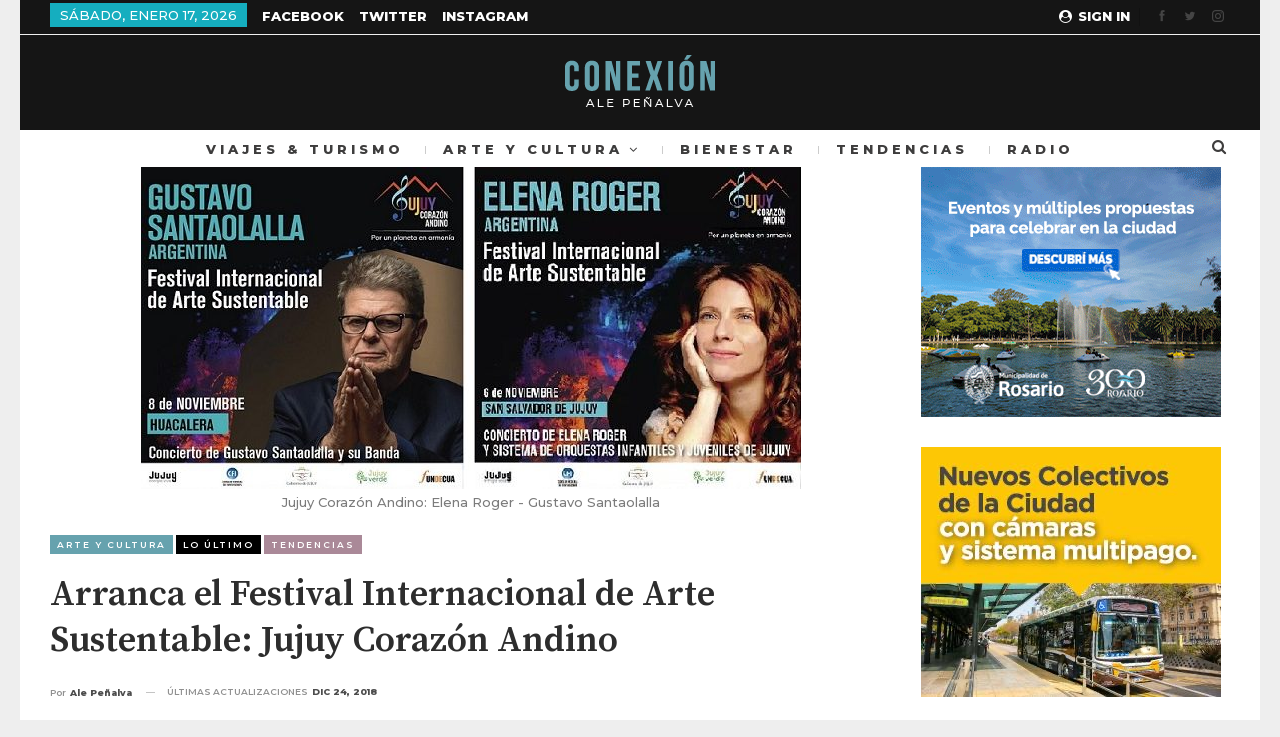

--- FILE ---
content_type: text/html; charset=UTF-8
request_url: https://conexionshow.com.ar/arranca-el-festival-internacional-de-arte-sustentable-jujuy-corazon-andino/
body_size: 18520
content:
	<!DOCTYPE html>
		<!--[if IE 8]>
	<html class="ie ie8" lang="es-AR" prefix="og: https://ogp.me/ns#"> <![endif]-->
	<!--[if IE 9]>
	<html class="ie ie9" lang="es-AR" prefix="og: https://ogp.me/ns#"> <![endif]-->
	<!--[if gt IE 9]><!-->
<html lang="es-AR" prefix="og: https://ogp.me/ns#"> <!--<![endif]-->
	<head>
				<meta charset="UTF-8">
		<meta http-equiv="X-UA-Compatible" content="IE=edge">
		<meta name="viewport" content="width=device-width, initial-scale=1.0">
		<link rel="pingback" href="https://conexionshow.com.ar/xmlrpc.php"/>

		
<!-- Search Engine Optimization by Rank Math - https://rankmath.com/ -->
<title>Arranca el Festival Internacional de Arte Sustentable: Jujuy Corazón Andino</title>
<meta name="description" content="Figuras internacionales consagradas se presentarán en un evento imperdible que se realizará por primera vez en nuestro país, del 3 al 10 de noviembre. Un encuentro entre el arte, la música y la educación."/>
<meta name="robots" content="follow, index, max-snippet:-1, max-video-preview:-1, max-image-preview:large"/>
<link rel="canonical" href="https://conexionshow.com.ar/arranca-el-festival-internacional-de-arte-sustentable-jujuy-corazon-andino/" />
<meta property="og:locale" content="es_ES" />
<meta property="og:type" content="article" />
<meta property="og:title" content="Arranca el Festival Internacional de Arte Sustentable: Jujuy Corazón Andino" />
<meta property="og:description" content="Figuras internacionales consagradas se presentarán en un evento imperdible que se realizará por primera vez en nuestro país, del 3 al 10 de noviembre. Un encuentro entre el arte, la música y la educación." />
<meta property="og:url" content="https://conexionshow.com.ar/arranca-el-festival-internacional-de-arte-sustentable-jujuy-corazon-andino/" />
<meta property="og:site_name" content="Conexión Show" />
<meta property="article:publisher" content="https://www.facebook.com/alepenialvaperiodista" />
<meta property="article:author" content="https://www.facebook.com/AlejandraPenialva/" />
<meta property="article:tag" content="Arte Sustentable" />
<meta property="article:tag" content="Elena Roger" />
<meta property="article:tag" content="Festival" />
<meta property="article:tag" content="gustavo santaolalla" />
<meta property="article:tag" content="Jujuy Corazón Andino" />
<meta property="article:section" content="Arte y Cultura" />
<meta property="og:updated_time" content="2018-12-24T08:22:01-03:00" />
<meta property="og:image" content="https://conexionshow.com.ar/wp-content/uploads/2018/11/portada-660x322.jpg" />
<meta property="og:image:secure_url" content="https://conexionshow.com.ar/wp-content/uploads/2018/11/portada-660x322.jpg" />
<meta property="og:image:width" content="660" />
<meta property="og:image:height" content="322" />
<meta property="og:image:alt" content="Jujuy Corazón Andino: Elena Roger - Gustavo Santaolalla" />
<meta property="og:image:type" content="image/jpeg" />
<meta property="article:published_time" content="2018-11-03T16:13:47-03:00" />
<meta property="article:modified_time" content="2018-12-24T08:22:01-03:00" />
<meta name="twitter:card" content="summary_large_image" />
<meta name="twitter:title" content="Arranca el Festival Internacional de Arte Sustentable: Jujuy Corazón Andino" />
<meta name="twitter:description" content="Figuras internacionales consagradas se presentarán en un evento imperdible que se realizará por primera vez en nuestro país, del 3 al 10 de noviembre. Un encuentro entre el arte, la música y la educación." />
<meta name="twitter:site" content="@@AlePenialva" />
<meta name="twitter:creator" content="@AlePenialva" />
<meta name="twitter:image" content="https://conexionshow.com.ar/wp-content/uploads/2018/11/portada-660x322.jpg" />
<meta name="twitter:label1" content="Written by" />
<meta name="twitter:data1" content="Ale Peñalva" />
<meta name="twitter:label2" content="Time to read" />
<meta name="twitter:data2" content="1 minuto" />
<script type="application/ld+json" class="rank-math-schema">{"@context":"https://schema.org","@graph":[{"@type":["EntertainmentBusiness","Organization"],"@id":"https://conexionshow.com.ar/#organization","name":"Conexi\u00f3n Show","url":"https://conexionshow.com.ar","sameAs":["https://www.facebook.com/alepenialvaperiodista","https://twitter.com/@AlePenialva"],"priceRange":"pablodelossantos","openingHours":["Monday,Tuesday,Wednesday,Thursday,Friday,Saturday,Sunday 09:00-17:00"]},{"@type":"WebSite","@id":"https://conexionshow.com.ar/#website","url":"https://conexionshow.com.ar","name":"Conexi\u00f3n Show","publisher":{"@id":"https://conexionshow.com.ar/#organization"},"inLanguage":"es-AR"},{"@type":"ImageObject","@id":"https://conexionshow.com.ar/wp-content/uploads/2018/11/portada-660x322.jpg","url":"https://conexionshow.com.ar/wp-content/uploads/2018/11/portada-660x322.jpg","width":"660","height":"322","caption":"Jujuy Coraz\u00f3n Andino: Elena Roger - Gustavo Santaolalla","inLanguage":"es-AR"},{"@type":"BreadcrumbList","@id":"https://conexionshow.com.ar/arranca-el-festival-internacional-de-arte-sustentable-jujuy-corazon-andino/#breadcrumb","itemListElement":[{"@type":"ListItem","position":"1","item":{"@id":"https://conexionshow.com.ar","name":"Inicio"}},{"@type":"ListItem","position":"2","item":{"@id":"https://conexionshow.com.ar/arranca-el-festival-internacional-de-arte-sustentable-jujuy-corazon-andino/","name":"Arranca el Festival Internacional de Arte Sustentable: Jujuy Coraz\u00f3n Andino"}}]},{"@type":"WebPage","@id":"https://conexionshow.com.ar/arranca-el-festival-internacional-de-arte-sustentable-jujuy-corazon-andino/#webpage","url":"https://conexionshow.com.ar/arranca-el-festival-internacional-de-arte-sustentable-jujuy-corazon-andino/","name":"Arranca el Festival Internacional de Arte Sustentable: Jujuy Coraz\u00f3n Andino","datePublished":"2018-11-03T16:13:47-03:00","dateModified":"2018-12-24T08:22:01-03:00","isPartOf":{"@id":"https://conexionshow.com.ar/#website"},"primaryImageOfPage":{"@id":"https://conexionshow.com.ar/wp-content/uploads/2018/11/portada-660x322.jpg"},"inLanguage":"es-AR","breadcrumb":{"@id":"https://conexionshow.com.ar/arranca-el-festival-internacional-de-arte-sustentable-jujuy-corazon-andino/#breadcrumb"}},{"@type":"Person","@id":"https://conexionshow.com.ar/author/alepenalva/","name":"Ale Pe\u00f1alva","url":"https://conexionshow.com.ar/author/alepenalva/","image":{"@type":"ImageObject","@id":"https://secure.gravatar.com/avatar/859c339d15c45175ff700e53f5b9b711?s=96&amp;d=mm&amp;r=g","url":"https://secure.gravatar.com/avatar/859c339d15c45175ff700e53f5b9b711?s=96&amp;d=mm&amp;r=g","caption":"Ale Pe\u00f1alva","inLanguage":"es-AR"},"sameAs":["https://conexionshow.com.ar","https://www.facebook.com/AlejandraPenialva/","https://twitter.com/AlePenialva"],"worksFor":{"@id":"https://conexionshow.com.ar/#organization"}},{"@type":"NewsArticle","headline":"Arranca el Festival Internacional de Arte Sustentable: Jujuy Coraz\u00f3n Andino","datePublished":"2018-11-03T16:13:47-03:00","dateModified":"2018-12-24T08:22:01-03:00","author":{"@id":"https://conexionshow.com.ar/author/alepenalva/","name":"Ale Pe\u00f1alva"},"publisher":{"@id":"https://conexionshow.com.ar/#organization"},"description":"Figuras internacionales consagradas se presentar\u00e1n en un evento imperdible que se realizar\u00e1 por primera vez en nuestro pa\u00eds, del 3 al 10 de noviembre. Un encuentro entre el arte, la m\u00fasica y la educaci\u00f3n.","name":"Arranca el Festival Internacional de Arte Sustentable: Jujuy Coraz\u00f3n Andino","@id":"https://conexionshow.com.ar/arranca-el-festival-internacional-de-arte-sustentable-jujuy-corazon-andino/#richSnippet","isPartOf":{"@id":"https://conexionshow.com.ar/arranca-el-festival-internacional-de-arte-sustentable-jujuy-corazon-andino/#webpage"},"image":{"@id":"https://conexionshow.com.ar/wp-content/uploads/2018/11/portada-660x322.jpg"},"inLanguage":"es-AR","mainEntityOfPage":{"@id":"https://conexionshow.com.ar/arranca-el-festival-internacional-de-arte-sustentable-jujuy-corazon-andino/#webpage"}}]}</script>
<!-- /Plugin Rank Math WordPress SEO -->


<!-- Better Open Graph, Schema.org & Twitter Integration -->
<meta property="og:locale" content="es_ar"/>
<meta property="og:site_name" content="Conexión Show"/>
<meta property="og:url" content="https://conexionshow.com.ar/arranca-el-festival-internacional-de-arte-sustentable-jujuy-corazon-andino/"/>
<meta property="og:title" content="Arranca el Festival Internacional de Arte Sustentable: Jujuy Corazón Andino"/>
<meta property="og:image" content="https://conexionshow.com.ar/wp-content/uploads/2018/11/portada-660x322.jpg"/>
<meta property="og:image:alt" content="Jujuy Corazón Andino: Elena Roger - Gustavo Santaolalla"/>
<meta property="article:section" content="Tendencias"/>
<meta property="article:tag" content="Jujuy Corazón Andino"/>
<meta property="og:description" content="Figuras internacionales consagradas se presentarán en un evento imperdible que se realizará por primera vez en nuestro país, del 3 al 10 de noviembre. Un encuentro entre el arte, la música y la educación."/>
<meta property="og:type" content="article"/>
<meta name="twitter:card" content="summary"/>
<meta name="twitter:url" content="https://conexionshow.com.ar/arranca-el-festival-internacional-de-arte-sustentable-jujuy-corazon-andino/"/>
<meta name="twitter:title" content="Arranca el Festival Internacional de Arte Sustentable: Jujuy Corazón Andino"/>
<meta name="twitter:description" content="Figuras internacionales consagradas se presentarán en un evento imperdible que se realizará por primera vez en nuestro país, del 3 al 10 de noviembre. Un encuentro entre el arte, la música y la educación."/>
<meta name="twitter:image" content="https://conexionshow.com.ar/wp-content/uploads/2018/11/portada-660x322.jpg"/>
<meta name="twitter:image:alt" content="Jujuy Corazón Andino: Elena Roger - Gustavo Santaolalla"/>
<!-- / Better Open Graph, Schema.org & Twitter Integration. -->
<link rel='dns-prefetch' href='//fonts.googleapis.com' />
<link rel="alternate" type="application/rss+xml" title="Conexión Show &raquo; Feed" href="https://conexionshow.com.ar/feed/" />
<link rel="alternate" type="application/rss+xml" title="Conexión Show &raquo; RSS de los comentarios" href="https://conexionshow.com.ar/comments/feed/" />
<link rel="alternate" type="application/rss+xml" title="Conexión Show &raquo; Arranca el Festival Internacional de Arte Sustentable: Jujuy Corazón Andino RSS de los comentarios" href="https://conexionshow.com.ar/arranca-el-festival-internacional-de-arte-sustentable-jujuy-corazon-andino/feed/" />
<script type="text/javascript">
/* <![CDATA[ */
window._wpemojiSettings = {"baseUrl":"https:\/\/s.w.org\/images\/core\/emoji\/14.0.0\/72x72\/","ext":".png","svgUrl":"https:\/\/s.w.org\/images\/core\/emoji\/14.0.0\/svg\/","svgExt":".svg","source":{"concatemoji":"https:\/\/conexionshow.com.ar\/wp-includes\/js\/wp-emoji-release.min.js?ver=f4963867462184536c5d1663bfb22590"}};
/*! This file is auto-generated */
!function(i,n){var o,s,e;function c(e){try{var t={supportTests:e,timestamp:(new Date).valueOf()};sessionStorage.setItem(o,JSON.stringify(t))}catch(e){}}function p(e,t,n){e.clearRect(0,0,e.canvas.width,e.canvas.height),e.fillText(t,0,0);var t=new Uint32Array(e.getImageData(0,0,e.canvas.width,e.canvas.height).data),r=(e.clearRect(0,0,e.canvas.width,e.canvas.height),e.fillText(n,0,0),new Uint32Array(e.getImageData(0,0,e.canvas.width,e.canvas.height).data));return t.every(function(e,t){return e===r[t]})}function u(e,t,n){switch(t){case"flag":return n(e,"\ud83c\udff3\ufe0f\u200d\u26a7\ufe0f","\ud83c\udff3\ufe0f\u200b\u26a7\ufe0f")?!1:!n(e,"\ud83c\uddfa\ud83c\uddf3","\ud83c\uddfa\u200b\ud83c\uddf3")&&!n(e,"\ud83c\udff4\udb40\udc67\udb40\udc62\udb40\udc65\udb40\udc6e\udb40\udc67\udb40\udc7f","\ud83c\udff4\u200b\udb40\udc67\u200b\udb40\udc62\u200b\udb40\udc65\u200b\udb40\udc6e\u200b\udb40\udc67\u200b\udb40\udc7f");case"emoji":return!n(e,"\ud83e\udef1\ud83c\udffb\u200d\ud83e\udef2\ud83c\udfff","\ud83e\udef1\ud83c\udffb\u200b\ud83e\udef2\ud83c\udfff")}return!1}function f(e,t,n){var r="undefined"!=typeof WorkerGlobalScope&&self instanceof WorkerGlobalScope?new OffscreenCanvas(300,150):i.createElement("canvas"),a=r.getContext("2d",{willReadFrequently:!0}),o=(a.textBaseline="top",a.font="600 32px Arial",{});return e.forEach(function(e){o[e]=t(a,e,n)}),o}function t(e){var t=i.createElement("script");t.src=e,t.defer=!0,i.head.appendChild(t)}"undefined"!=typeof Promise&&(o="wpEmojiSettingsSupports",s=["flag","emoji"],n.supports={everything:!0,everythingExceptFlag:!0},e=new Promise(function(e){i.addEventListener("DOMContentLoaded",e,{once:!0})}),new Promise(function(t){var n=function(){try{var e=JSON.parse(sessionStorage.getItem(o));if("object"==typeof e&&"number"==typeof e.timestamp&&(new Date).valueOf()<e.timestamp+604800&&"object"==typeof e.supportTests)return e.supportTests}catch(e){}return null}();if(!n){if("undefined"!=typeof Worker&&"undefined"!=typeof OffscreenCanvas&&"undefined"!=typeof URL&&URL.createObjectURL&&"undefined"!=typeof Blob)try{var e="postMessage("+f.toString()+"("+[JSON.stringify(s),u.toString(),p.toString()].join(",")+"));",r=new Blob([e],{type:"text/javascript"}),a=new Worker(URL.createObjectURL(r),{name:"wpTestEmojiSupports"});return void(a.onmessage=function(e){c(n=e.data),a.terminate(),t(n)})}catch(e){}c(n=f(s,u,p))}t(n)}).then(function(e){for(var t in e)n.supports[t]=e[t],n.supports.everything=n.supports.everything&&n.supports[t],"flag"!==t&&(n.supports.everythingExceptFlag=n.supports.everythingExceptFlag&&n.supports[t]);n.supports.everythingExceptFlag=n.supports.everythingExceptFlag&&!n.supports.flag,n.DOMReady=!1,n.readyCallback=function(){n.DOMReady=!0}}).then(function(){return e}).then(function(){var e;n.supports.everything||(n.readyCallback(),(e=n.source||{}).concatemoji?t(e.concatemoji):e.wpemoji&&e.twemoji&&(t(e.twemoji),t(e.wpemoji)))}))}((window,document),window._wpemojiSettings);
/* ]]> */
</script>
<style id='wp-emoji-styles-inline-css' type='text/css'>

	img.wp-smiley, img.emoji {
		display: inline !important;
		border: none !important;
		box-shadow: none !important;
		height: 1em !important;
		width: 1em !important;
		margin: 0 0.07em !important;
		vertical-align: -0.1em !important;
		background: none !important;
		padding: 0 !important;
	}
</style>
<link rel='stylesheet' id='wp-block-library-css' href='https://conexionshow.com.ar/wp-includes/css/dist/block-library/style.min.css?ver=f4963867462184536c5d1663bfb22590' type='text/css' media='all' />
<style id='classic-theme-styles-inline-css' type='text/css'>
/*! This file is auto-generated */
.wp-block-button__link{color:#fff;background-color:#32373c;border-radius:9999px;box-shadow:none;text-decoration:none;padding:calc(.667em + 2px) calc(1.333em + 2px);font-size:1.125em}.wp-block-file__button{background:#32373c;color:#fff;text-decoration:none}
</style>
<style id='global-styles-inline-css' type='text/css'>
body{--wp--preset--color--black: #000000;--wp--preset--color--cyan-bluish-gray: #abb8c3;--wp--preset--color--white: #ffffff;--wp--preset--color--pale-pink: #f78da7;--wp--preset--color--vivid-red: #cf2e2e;--wp--preset--color--luminous-vivid-orange: #ff6900;--wp--preset--color--luminous-vivid-amber: #fcb900;--wp--preset--color--light-green-cyan: #7bdcb5;--wp--preset--color--vivid-green-cyan: #00d084;--wp--preset--color--pale-cyan-blue: #8ed1fc;--wp--preset--color--vivid-cyan-blue: #0693e3;--wp--preset--color--vivid-purple: #9b51e0;--wp--preset--gradient--vivid-cyan-blue-to-vivid-purple: linear-gradient(135deg,rgba(6,147,227,1) 0%,rgb(155,81,224) 100%);--wp--preset--gradient--light-green-cyan-to-vivid-green-cyan: linear-gradient(135deg,rgb(122,220,180) 0%,rgb(0,208,130) 100%);--wp--preset--gradient--luminous-vivid-amber-to-luminous-vivid-orange: linear-gradient(135deg,rgba(252,185,0,1) 0%,rgba(255,105,0,1) 100%);--wp--preset--gradient--luminous-vivid-orange-to-vivid-red: linear-gradient(135deg,rgba(255,105,0,1) 0%,rgb(207,46,46) 100%);--wp--preset--gradient--very-light-gray-to-cyan-bluish-gray: linear-gradient(135deg,rgb(238,238,238) 0%,rgb(169,184,195) 100%);--wp--preset--gradient--cool-to-warm-spectrum: linear-gradient(135deg,rgb(74,234,220) 0%,rgb(151,120,209) 20%,rgb(207,42,186) 40%,rgb(238,44,130) 60%,rgb(251,105,98) 80%,rgb(254,248,76) 100%);--wp--preset--gradient--blush-light-purple: linear-gradient(135deg,rgb(255,206,236) 0%,rgb(152,150,240) 100%);--wp--preset--gradient--blush-bordeaux: linear-gradient(135deg,rgb(254,205,165) 0%,rgb(254,45,45) 50%,rgb(107,0,62) 100%);--wp--preset--gradient--luminous-dusk: linear-gradient(135deg,rgb(255,203,112) 0%,rgb(199,81,192) 50%,rgb(65,88,208) 100%);--wp--preset--gradient--pale-ocean: linear-gradient(135deg,rgb(255,245,203) 0%,rgb(182,227,212) 50%,rgb(51,167,181) 100%);--wp--preset--gradient--electric-grass: linear-gradient(135deg,rgb(202,248,128) 0%,rgb(113,206,126) 100%);--wp--preset--gradient--midnight: linear-gradient(135deg,rgb(2,3,129) 0%,rgb(40,116,252) 100%);--wp--preset--font-size--small: 13px;--wp--preset--font-size--medium: 20px;--wp--preset--font-size--large: 36px;--wp--preset--font-size--x-large: 42px;--wp--preset--spacing--20: 0.44rem;--wp--preset--spacing--30: 0.67rem;--wp--preset--spacing--40: 1rem;--wp--preset--spacing--50: 1.5rem;--wp--preset--spacing--60: 2.25rem;--wp--preset--spacing--70: 3.38rem;--wp--preset--spacing--80: 5.06rem;--wp--preset--shadow--natural: 6px 6px 9px rgba(0, 0, 0, 0.2);--wp--preset--shadow--deep: 12px 12px 50px rgba(0, 0, 0, 0.4);--wp--preset--shadow--sharp: 6px 6px 0px rgba(0, 0, 0, 0.2);--wp--preset--shadow--outlined: 6px 6px 0px -3px rgba(255, 255, 255, 1), 6px 6px rgba(0, 0, 0, 1);--wp--preset--shadow--crisp: 6px 6px 0px rgba(0, 0, 0, 1);}:where(.is-layout-flex){gap: 0.5em;}:where(.is-layout-grid){gap: 0.5em;}body .is-layout-flow > .alignleft{float: left;margin-inline-start: 0;margin-inline-end: 2em;}body .is-layout-flow > .alignright{float: right;margin-inline-start: 2em;margin-inline-end: 0;}body .is-layout-flow > .aligncenter{margin-left: auto !important;margin-right: auto !important;}body .is-layout-constrained > .alignleft{float: left;margin-inline-start: 0;margin-inline-end: 2em;}body .is-layout-constrained > .alignright{float: right;margin-inline-start: 2em;margin-inline-end: 0;}body .is-layout-constrained > .aligncenter{margin-left: auto !important;margin-right: auto !important;}body .is-layout-constrained > :where(:not(.alignleft):not(.alignright):not(.alignfull)){max-width: var(--wp--style--global--content-size);margin-left: auto !important;margin-right: auto !important;}body .is-layout-constrained > .alignwide{max-width: var(--wp--style--global--wide-size);}body .is-layout-flex{display: flex;}body .is-layout-flex{flex-wrap: wrap;align-items: center;}body .is-layout-flex > *{margin: 0;}body .is-layout-grid{display: grid;}body .is-layout-grid > *{margin: 0;}:where(.wp-block-columns.is-layout-flex){gap: 2em;}:where(.wp-block-columns.is-layout-grid){gap: 2em;}:where(.wp-block-post-template.is-layout-flex){gap: 1.25em;}:where(.wp-block-post-template.is-layout-grid){gap: 1.25em;}.has-black-color{color: var(--wp--preset--color--black) !important;}.has-cyan-bluish-gray-color{color: var(--wp--preset--color--cyan-bluish-gray) !important;}.has-white-color{color: var(--wp--preset--color--white) !important;}.has-pale-pink-color{color: var(--wp--preset--color--pale-pink) !important;}.has-vivid-red-color{color: var(--wp--preset--color--vivid-red) !important;}.has-luminous-vivid-orange-color{color: var(--wp--preset--color--luminous-vivid-orange) !important;}.has-luminous-vivid-amber-color{color: var(--wp--preset--color--luminous-vivid-amber) !important;}.has-light-green-cyan-color{color: var(--wp--preset--color--light-green-cyan) !important;}.has-vivid-green-cyan-color{color: var(--wp--preset--color--vivid-green-cyan) !important;}.has-pale-cyan-blue-color{color: var(--wp--preset--color--pale-cyan-blue) !important;}.has-vivid-cyan-blue-color{color: var(--wp--preset--color--vivid-cyan-blue) !important;}.has-vivid-purple-color{color: var(--wp--preset--color--vivid-purple) !important;}.has-black-background-color{background-color: var(--wp--preset--color--black) !important;}.has-cyan-bluish-gray-background-color{background-color: var(--wp--preset--color--cyan-bluish-gray) !important;}.has-white-background-color{background-color: var(--wp--preset--color--white) !important;}.has-pale-pink-background-color{background-color: var(--wp--preset--color--pale-pink) !important;}.has-vivid-red-background-color{background-color: var(--wp--preset--color--vivid-red) !important;}.has-luminous-vivid-orange-background-color{background-color: var(--wp--preset--color--luminous-vivid-orange) !important;}.has-luminous-vivid-amber-background-color{background-color: var(--wp--preset--color--luminous-vivid-amber) !important;}.has-light-green-cyan-background-color{background-color: var(--wp--preset--color--light-green-cyan) !important;}.has-vivid-green-cyan-background-color{background-color: var(--wp--preset--color--vivid-green-cyan) !important;}.has-pale-cyan-blue-background-color{background-color: var(--wp--preset--color--pale-cyan-blue) !important;}.has-vivid-cyan-blue-background-color{background-color: var(--wp--preset--color--vivid-cyan-blue) !important;}.has-vivid-purple-background-color{background-color: var(--wp--preset--color--vivid-purple) !important;}.has-black-border-color{border-color: var(--wp--preset--color--black) !important;}.has-cyan-bluish-gray-border-color{border-color: var(--wp--preset--color--cyan-bluish-gray) !important;}.has-white-border-color{border-color: var(--wp--preset--color--white) !important;}.has-pale-pink-border-color{border-color: var(--wp--preset--color--pale-pink) !important;}.has-vivid-red-border-color{border-color: var(--wp--preset--color--vivid-red) !important;}.has-luminous-vivid-orange-border-color{border-color: var(--wp--preset--color--luminous-vivid-orange) !important;}.has-luminous-vivid-amber-border-color{border-color: var(--wp--preset--color--luminous-vivid-amber) !important;}.has-light-green-cyan-border-color{border-color: var(--wp--preset--color--light-green-cyan) !important;}.has-vivid-green-cyan-border-color{border-color: var(--wp--preset--color--vivid-green-cyan) !important;}.has-pale-cyan-blue-border-color{border-color: var(--wp--preset--color--pale-cyan-blue) !important;}.has-vivid-cyan-blue-border-color{border-color: var(--wp--preset--color--vivid-cyan-blue) !important;}.has-vivid-purple-border-color{border-color: var(--wp--preset--color--vivid-purple) !important;}.has-vivid-cyan-blue-to-vivid-purple-gradient-background{background: var(--wp--preset--gradient--vivid-cyan-blue-to-vivid-purple) !important;}.has-light-green-cyan-to-vivid-green-cyan-gradient-background{background: var(--wp--preset--gradient--light-green-cyan-to-vivid-green-cyan) !important;}.has-luminous-vivid-amber-to-luminous-vivid-orange-gradient-background{background: var(--wp--preset--gradient--luminous-vivid-amber-to-luminous-vivid-orange) !important;}.has-luminous-vivid-orange-to-vivid-red-gradient-background{background: var(--wp--preset--gradient--luminous-vivid-orange-to-vivid-red) !important;}.has-very-light-gray-to-cyan-bluish-gray-gradient-background{background: var(--wp--preset--gradient--very-light-gray-to-cyan-bluish-gray) !important;}.has-cool-to-warm-spectrum-gradient-background{background: var(--wp--preset--gradient--cool-to-warm-spectrum) !important;}.has-blush-light-purple-gradient-background{background: var(--wp--preset--gradient--blush-light-purple) !important;}.has-blush-bordeaux-gradient-background{background: var(--wp--preset--gradient--blush-bordeaux) !important;}.has-luminous-dusk-gradient-background{background: var(--wp--preset--gradient--luminous-dusk) !important;}.has-pale-ocean-gradient-background{background: var(--wp--preset--gradient--pale-ocean) !important;}.has-electric-grass-gradient-background{background: var(--wp--preset--gradient--electric-grass) !important;}.has-midnight-gradient-background{background: var(--wp--preset--gradient--midnight) !important;}.has-small-font-size{font-size: var(--wp--preset--font-size--small) !important;}.has-medium-font-size{font-size: var(--wp--preset--font-size--medium) !important;}.has-large-font-size{font-size: var(--wp--preset--font-size--large) !important;}.has-x-large-font-size{font-size: var(--wp--preset--font-size--x-large) !important;}
.wp-block-navigation a:where(:not(.wp-element-button)){color: inherit;}
:where(.wp-block-post-template.is-layout-flex){gap: 1.25em;}:where(.wp-block-post-template.is-layout-grid){gap: 1.25em;}
:where(.wp-block-columns.is-layout-flex){gap: 2em;}:where(.wp-block-columns.is-layout-grid){gap: 2em;}
.wp-block-pullquote{font-size: 1.5em;line-height: 1.6;}
</style>
<style id='akismet-widget-style-inline-css' type='text/css'>

			.a-stats {
				--akismet-color-mid-green: #357b49;
				--akismet-color-white: #fff;
				--akismet-color-light-grey: #f6f7f7;

				max-width: 350px;
				width: auto;
			}

			.a-stats * {
				all: unset;
				box-sizing: border-box;
			}

			.a-stats strong {
				font-weight: 600;
			}

			.a-stats a.a-stats__link,
			.a-stats a.a-stats__link:visited,
			.a-stats a.a-stats__link:active {
				background: var(--akismet-color-mid-green);
				border: none;
				box-shadow: none;
				border-radius: 8px;
				color: var(--akismet-color-white);
				cursor: pointer;
				display: block;
				font-family: -apple-system, BlinkMacSystemFont, 'Segoe UI', 'Roboto', 'Oxygen-Sans', 'Ubuntu', 'Cantarell', 'Helvetica Neue', sans-serif;
				font-weight: 500;
				padding: 12px;
				text-align: center;
				text-decoration: none;
				transition: all 0.2s ease;
			}

			/* Extra specificity to deal with TwentyTwentyOne focus style */
			.widget .a-stats a.a-stats__link:focus {
				background: var(--akismet-color-mid-green);
				color: var(--akismet-color-white);
				text-decoration: none;
			}

			.a-stats a.a-stats__link:hover {
				filter: brightness(110%);
				box-shadow: 0 4px 12px rgba(0, 0, 0, 0.06), 0 0 2px rgba(0, 0, 0, 0.16);
			}

			.a-stats .count {
				color: var(--akismet-color-white);
				display: block;
				font-size: 1.5em;
				line-height: 1.4;
				padding: 0 13px;
				white-space: nowrap;
			}
		
</style>
<link rel='stylesheet' id='publisher-child-css' href='https://conexionshow.com.ar/wp-content/themes/publisher-child/style.css?ver=1.0.0' type='text/css' media='all' />
<link rel='stylesheet' id='better-framework-main-fonts-css' href='https://fonts.googleapis.com/css?family=Montserrat:500,600,800%7CSource+Serif+Pro:600,400,700%7CSource+Sans+Pro:400%7CPlayfair+Display:400&#038;display=swap' type='text/css' media='all' />
<script type="text/javascript" src="https://conexionshow.com.ar/wp-includes/js/jquery/jquery.min.js?ver=3.7.1" id="jquery-core-js"></script>
<script type="text/javascript" src="https://conexionshow.com.ar/wp-includes/js/jquery/jquery-migrate.min.js?ver=3.4.1" id="jquery-migrate-js"></script>
<!--[if lt IE 9]>
<script type="text/javascript" src="https://conexionshow.com.ar/wp-content/themes/publisher/includes/libs/better-framework/assets/js/html5shiv.min.js?ver=3.11.2" id="bf-html5shiv-js"></script>
<![endif]-->
<!--[if lt IE 9]>
<script type="text/javascript" src="https://conexionshow.com.ar/wp-content/themes/publisher/includes/libs/better-framework/assets/js/respond.min.js?ver=3.11.2" id="bf-respond-js"></script>
<![endif]-->
<link rel="https://api.w.org/" href="https://conexionshow.com.ar/wp-json/" /><link rel="alternate" type="application/json" href="https://conexionshow.com.ar/wp-json/wp/v2/posts/3451" /><link rel="EditURI" type="application/rsd+xml" title="RSD" href="https://conexionshow.com.ar/xmlrpc.php?rsd" />

<link rel='shortlink' href='https://conexionshow.com.ar/?p=3451' />
<link rel="alternate" type="application/json+oembed" href="https://conexionshow.com.ar/wp-json/oembed/1.0/embed?url=https%3A%2F%2Fconexionshow.com.ar%2Farranca-el-festival-internacional-de-arte-sustentable-jujuy-corazon-andino%2F" />
<link rel="alternate" type="text/xml+oembed" href="https://conexionshow.com.ar/wp-json/oembed/1.0/embed?url=https%3A%2F%2Fconexionshow.com.ar%2Farranca-el-festival-internacional-de-arte-sustentable-jujuy-corazon-andino%2F&#038;format=xml" />
<script async='async' src='https://www.googletagservices.com/tag/js/gpt.js'></script>
<script>
  var googletag = googletag || {};
  googletag.cmd = googletag.cmd || [];
</script>

<script>
  googletag.cmd.push(function() {
    googletag.defineSlot('/21666918840/300x300-home-notas', [300, 300], 'div-gpt-ad-1555178206799-0').addService(googletag.pubads());
    googletag.pubads().enableSingleRequest();
    googletag.enableServices();
  });
</script><meta name="generator" content="Powered by WPBakery Page Builder - drag and drop page builder for WordPress."/>
<script type="application/ld+json">{
    "@context": "http:\/\/schema.org\/",
    "@type": "Organization",
    "@id": "#organization",
    "logo": {
        "@type": "ImageObject",
        "url": "https:\/\/conexionshow.com.ar\/wp-content\/uploads\/2021\/03\/logo-conexion-090321-150px.png"
    },
    "url": "https:\/\/conexionshow.com.ar\/",
    "name": "Conexi\u00f3n Show",
    "description": "Viajes, cultura, bienestar y tendencias por Ale Pe\u00f1alva"
}</script>
<script type="application/ld+json">{
    "@context": "http:\/\/schema.org\/",
    "@type": "WebSite",
    "name": "Conexi\u00f3n Show",
    "alternateName": "Viajes, cultura, bienestar y tendencias por Ale Pe\u00f1alva",
    "url": "https:\/\/conexionshow.com.ar\/"
}</script>
<script type="application/ld+json">{
    "@context": "http:\/\/schema.org\/",
    "@type": "BlogPosting",
    "headline": "Arranca el Festival Internacional de Arte Sustentable: Jujuy Coraz\u00f3n Andino",
    "description": "Figuras internacionales consagradas se presentar\u00e1n en un evento imperdible que se realizar\u00e1 por primera vez en nuestro pa\u00eds, del 3 al 10 de noviembre. Un encuentro entre el arte, la m\u00fasica y la educaci\u00f3n.",
    "datePublished": "2018-11-03",
    "dateModified": "2018-12-24",
    "author": {
        "@type": "Person",
        "@id": "#person-AlePealva",
        "name": "Ale Pe\u00f1alva"
    },
    "image": {
        "@type": "ImageObject",
        "url": "https:\/\/conexionshow.com.ar\/wp-content\/uploads\/2018\/11\/portada-660x322.jpg",
        "width": 660,
        "height": 322
    },
    "interactionStatistic": [
        {
            "@type": "InteractionCounter",
            "interactionType": "http:\/\/schema.org\/CommentAction",
            "userInteractionCount": "0"
        }
    ],
    "publisher": {
        "@id": "#organization"
    },
    "mainEntityOfPage": "https:\/\/conexionshow.com.ar\/arranca-el-festival-internacional-de-arte-sustentable-jujuy-corazon-andino\/"
}</script>
<link rel='stylesheet' id='bf-minifed-css-1' href='https://conexionshow.com.ar/wp-content/bs-booster-cache/9896b6cea83c03aec63fa74c7fca433b.css' type='text/css' media='all' />
<link rel='stylesheet' id='7.9.0-1762168246' href='https://conexionshow.com.ar/wp-content/bs-booster-cache/6c8b13360b4f77423f9d967d808c6bb2.css' type='text/css' media='all' />
<link rel="icon" href="https://conexionshow.com.ar/wp-content/uploads/2019/09/cropped-06-favicon-cs-ago-2019-1-32x32.png" sizes="32x32" />
<link rel="icon" href="https://conexionshow.com.ar/wp-content/uploads/2019/09/cropped-06-favicon-cs-ago-2019-1-192x192.png" sizes="192x192" />
<link rel="apple-touch-icon" href="https://conexionshow.com.ar/wp-content/uploads/2019/09/cropped-06-favicon-cs-ago-2019-1-180x180.png" />
<meta name="msapplication-TileImage" content="https://conexionshow.com.ar/wp-content/uploads/2019/09/cropped-06-favicon-cs-ago-2019-1-270x270.png" />
<noscript><style> .wpb_animate_when_almost_visible { opacity: 1; }</style></noscript>	</head>

<body data-rsssl=1 class="post-template-default single single-post postid-3451 single-format-standard bs-theme bs-publisher bs-publisher-luxury-magazine active-light-box ltr close-rh page-layout-2-col-right boxed active-sticky-sidebar main-menu-sticky-smart active-ajax-search single-prim-cat-5 single-cat-5 single-cat-1039 single-cat-184  wpb-js-composer js-comp-ver-6.2.0 vc_responsive bs-ll-a" dir="ltr">
		<div class="main-wrap content-main-wrap">
			<header id="header" class="site-header header-style-1 full-width" itemscope="itemscope" itemtype="https://schema.org/WPHeader">
		<section class="topbar topbar-style-1 hidden-xs hidden-xs">
	<div class="content-wrap">
		<div class="container">
			<div class="topbar-inner clearfix">

									<div class="section-links">
								<div  class="  better-studio-shortcode bsc-clearfix better-social-counter style-button not-colored in-4-col">
						<ul class="social-list bsc-clearfix"><li class="social-item facebook"><a href = "https://www.facebook.com/alepenialvaperiodista" target = "_blank" > <i class="item-icon bsfi-facebook" ></i><span class="item-title" > Likes </span> </a> </li> <li class="social-item twitter"><a href = "https://twitter.com/AlePenialva" target = "_blank" > <i class="item-icon bsfi-twitter" ></i><span class="item-title" > Seguidores </span> </a> </li> <li class="social-item instagram"><a href = "https://instagram.com/alepenialva" target = "_blank" > <i class="item-icon bsfi-instagram" ></i><span class="item-title" > Seguidores </span> </a> </li> 			</ul>
		</div>
									<a class="topbar-sign-in behind-social"
							   data-toggle="modal" data-target="#bsLoginModal">
								<i class="fa fa-user-circle"></i> Sign in							</a>

							<div class="modal sign-in-modal fade" id="bsLoginModal" tabindex="-1" role="dialog"
							     style="display: none">
								<div class="modal-dialog" role="document">
									<div class="modal-content">
											<span class="close-modal" data-dismiss="modal" aria-label="Close"><i
														class="fa fa-close"></i></span>
										<div class="modal-body">
											<div id="form_41106_" class="bs-shortcode bs-login-shortcode ">
		<div class="bs-login bs-type-login"  style="display:none">

					<div class="bs-login-panel bs-login-sign-panel bs-current-login-panel">
								<form name="loginform"
				      action="https://conexionshow.com.ar/wp-login.php" method="post">

					
					<div class="login-header">
						<span class="login-icon fa fa-user-circle main-color"></span>
						<p>Bienvenido, ingresa a tu cuenta.</p>
					</div>
					
					<div class="login-field login-username">
						<input type="text" name="log" id="form_41106_user_login" class="input"
						       value="" size="20"
						       placeholder="Usuario or Email..." required/>
					</div>

					<div class="login-field login-password">
						<input type="password" name="pwd" id="form_41106_user_pass"
						       class="input"
						       value="" size="20" placeholder="Contraseña..."
						       required/>
					</div>

					
					<div class="login-field">
						<a href="https://conexionshow.com.ar/wp-login.php?action=lostpassword&redirect_to=https%3A%2F%2Fconexionshow.com.ar%2Farranca-el-festival-internacional-de-arte-sustentable-jujuy-corazon-andino%2F"
						   class="go-reset-panel">Olvidaste tu contraseña?</a>

													<span class="login-remember">
							<input class="remember-checkbox" name="rememberme" type="checkbox"
							       id="form_41106_rememberme"
							       value="forever"  />
							<label class="remember-label">Remember me</label>
						</span>
											</div>

					
					<div class="login-field login-submit">
						<input type="submit" name="wp-submit"
						       class="button-primary login-btn"
						       value="Ingresar"/>
						<input type="hidden" name="redirect_to" value="https://conexionshow.com.ar/arranca-el-festival-internacional-de-arte-sustentable-jujuy-corazon-andino/"/>
					</div>

									</form>
			</div>

			<div class="bs-login-panel bs-login-reset-panel">

				<span class="go-login-panel"><i
							class="fa fa-angle-left"></i> Sign in</span>

				<div class="bs-login-reset-panel-inner">
					<div class="login-header">
						<span class="login-icon fa fa-support"></span>
						<p>Recupera tu contraseña.</p>
						<p>La contraseña fue enviada a tu correo</p>
					</div>
										<form name="lostpasswordform" id="form_41106_lostpasswordform"
					      action="https://conexionshow.com.ar/wp-login.php?action=lostpassword"
					      method="post">

						<div class="login-field reset-username">
							<input type="text" name="user_login" class="input" value=""
							       placeholder="Usuario o Email..."
							       required/>
						</div>

						
						<div class="login-field reset-submit">

							<input type="hidden" name="redirect_to" value=""/>
							<input type="submit" name="wp-submit" class="login-btn"
							       value="Enviar mi contraseña"/>

						</div>
					</form>
				</div>
			</div>
			</div>
	</div>
										</div>
									</div>
								</div>
							</div>
												</div>
				
				<div class="section-menu">
						<div id="menu-top" class="menu top-menu-wrapper" role="navigation" itemscope="itemscope" itemtype="https://schema.org/SiteNavigationElement">
		<nav class="top-menu-container">

			<ul id="top-navigation" class="top-menu menu clearfix bsm-pure">
									<li id="topbar-date" class="menu-item menu-item-date">
					<span
						class="topbar-date">sábado, enero 17, 2026</span>
					</li>
					<li id="menu-item-273" class="menu-item menu-item-type-custom menu-item-object-custom better-anim-fade menu-item-273"><a href="https://www.facebook.com/AlejandraPenialva/">Facebook</a></li>
<li id="menu-item-274" class="menu-item menu-item-type-custom menu-item-object-custom better-anim-fade menu-item-274"><a href="https://twitter.com/alepenialva">Twitter</a></li>
<li id="menu-item-275" class="menu-item menu-item-type-custom menu-item-object-custom better-anim-fade menu-item-275"><a href="https://www.instagram.com/alepenialva/">Instagram</a></li>
			</ul>

		</nav>
	</div>
				</div>
			</div>
		</div>
	</div>
</section>
		<div class="header-inner">
			<div class="content-wrap">
				<div class="container">
					<div id="site-branding" class="site-branding">
	<p  id="site-title" class="logo h1 img-logo">
	<a href="https://conexionshow.com.ar/" itemprop="url" rel="home">
					<img id="site-logo" src="https://conexionshow.com.ar/wp-content/uploads/2021/03/logo-conexion-090321-150px.png"
			     alt="Conexión Show"  />

			<span class="site-title">Conexión Show - Viajes, cultura, bienestar y tendencias por Ale Peñalva</span>
				</a>
</p>
</div><!-- .site-branding -->
				</div>

			</div>
		</div>
		<div id="menu-main" class="menu main-menu-wrapper show-search-item menu-actions-btn-width-1" role="navigation" itemscope="itemscope" itemtype="https://schema.org/SiteNavigationElement">
	<div class="main-menu-inner">
		<div class="content-wrap">
			<div class="container">

				<nav class="main-menu-container">
					<ul id="main-navigation" class="main-menu menu bsm-pure clearfix">
						<li id="menu-item-10545" class="menu-item menu-item-type-taxonomy menu-item-object-category menu-term-6 better-anim-fade menu-item-10545"><a href="https://conexionshow.com.ar/category/viajes-y-turismo/">Viajes &amp; turismo</a></li>
<li id="menu-item-10544" class="menu-item menu-item-type-taxonomy menu-item-object-category current-post-ancestor current-menu-parent current-post-parent menu-item-has-children menu-term-5 better-anim-fade menu-item-10544"><a href="https://conexionshow.com.ar/category/arte-y-cultura/">Arte y Cultura</a>
<ul class="sub-menu">
	<li id="menu-item-10546" class="menu-item menu-item-type-taxonomy menu-item-object-category menu-term-2 better-anim-fade menu-item-10546"><a href="https://conexionshow.com.ar/category/teatro/">Teatro</a></li>
	<li id="menu-item-10543" class="menu-item menu-item-type-taxonomy menu-item-object-category menu-term-4 better-anim-fade menu-item-10543"><a href="https://conexionshow.com.ar/category/musica/">Música</a></li>
	<li id="menu-item-10542" class="menu-item menu-item-type-taxonomy menu-item-object-category menu-term-3 better-anim-fade menu-item-10542"><a href="https://conexionshow.com.ar/category/cine/">Cine</a></li>
	<li id="menu-item-10549" class="menu-item menu-item-type-taxonomy menu-item-object-category menu-term-3055 better-anim-fade menu-item-10549"><a href="https://conexionshow.com.ar/category/series/">Series</a></li>
	<li id="menu-item-10554" class="menu-item menu-item-type-taxonomy menu-item-object-category menu-term-3056 better-anim-fade menu-item-10554"><a href="https://conexionshow.com.ar/category/television/">Televisión</a></li>
</ul>
</li>
<li id="menu-item-10548" class="menu-item menu-item-type-taxonomy menu-item-object-category menu-term-1758 better-anim-fade menu-item-10548"><a href="https://conexionshow.com.ar/category/bienestar/">Bienestar</a></li>
<li id="menu-item-10547" class="menu-item menu-item-type-taxonomy menu-item-object-category current-post-ancestor current-menu-parent current-post-parent menu-term-184 better-anim-fade menu-item-10547"><a href="https://conexionshow.com.ar/category/tendencias/">Tendencias</a></li>
<li id="menu-item-10556" class="menu-item menu-item-type-post_type menu-item-object-page better-anim-fade menu-item-10556"><a href="https://conexionshow.com.ar/radio/">Radio</a></li>
					</ul><!-- #main-navigation -->
											<div class="menu-action-buttons width-1">
															<div class="search-container close">
									<span class="search-handler"><i class="fa fa-search"></i></span>

									<div class="search-box clearfix">
										<form role="search" method="get" class="search-form clearfix" action="https://conexionshow.com.ar">
	<input type="search" class="search-field"
	       placeholder="Buscar..."
	       value="" name="s"
	       title="Buscar:"
	       autocomplete="off">
	<input type="submit" class="search-submit" value="Buscar">
</form><!-- .search-form -->
									</div>
								</div>
														</div>
										</nav><!-- .main-menu-container -->

			</div>
		</div>
	</div>
</div><!-- .menu -->	</header><!-- .header -->
	<div class="rh-header clearfix dark deferred-block-exclude">
		<div class="rh-container clearfix">

			<div class="menu-container close">
				<span class="menu-handler"><span class="lines"></span></span>
			</div><!-- .menu-container -->

			<div class="logo-container rh-img-logo">
				<a href="https://conexionshow.com.ar/" itemprop="url" rel="home">
											<img src="https://conexionshow.com.ar/wp-content/uploads/2021/03/logo-conexion-090321-150px.png"
						     alt="Conexión Show"  />				</a>
			</div><!-- .logo-container -->
		</div><!-- .rh-container -->
	</div><!-- .rh-header -->
<div class="content-wrap">
		<main id="content" class="content-container">

		<div class="container layout-2-col layout-2-col-1 layout-right-sidebar post-template-10">

			<div class="row main-section">
										<div class="col-sm-8 content-column">
							<div class="single-container">
																<article id="post-3451" class="post-3451 post type-post status-publish format-standard has-post-thumbnail  category-arte-y-cultura category-ultimo category-tendencias tag-arte-sustentable tag-elena-roger tag-festival tag-gustavo-santaolalla tag-jujuy-corazon-andino single-post-content">
									<div class="single-featured"><figure><a class="post-thumbnail open-lightbox" href="https://conexionshow.com.ar/wp-content/uploads/2018/11/portada-660x322.jpg"><img  width="660" height="322" alt="Jujuy Corazón Andino: Elena Roger - Gustavo Santaolalla" data-src="https://conexionshow.com.ar/wp-content/uploads/2018/11/portada-660x322.jpg">											</a>
																							<figcaption
														class="wp-caption-text">Jujuy Corazón Andino: Elena Roger - Gustavo Santaolalla</figcaption>
												</figure>
												</div>
																		<div class="post-header-inner">
										<div class="post-header-title">
											<div class="term-badges floated"><span class="term-badge term-5"><a href="https://conexionshow.com.ar/category/arte-y-cultura/">Arte y Cultura</a></span><span class="term-badge term-1039"><a href="https://conexionshow.com.ar/category/ultimo/">Lo Último</a></span><span class="term-badge term-184"><a href="https://conexionshow.com.ar/category/tendencias/">Tendencias</a></span></div>											<h1 class="single-post-title">
												<span class="post-title" itemprop="headline">Arranca el Festival Internacional de Arte Sustentable: Jujuy Corazón Andino</span>
											</h1>
											<div class="post-meta single-post-meta">
			<a href="https://conexionshow.com.ar/author/alepenalva/"
		   title="Artículos de autor"
		   class="post-author-a post-author-avatar">
			<span class="post-author-name">Por <b>Ale Peñalva</b></span>		</a>
					<span class="time"><time class="post-published updated"
			                         datetime="2018-12-24T08:22:01-03:00">Últimas actualizaciones <b>Dic 24, 2018</b></time></span>
			</div>
										</div>
									</div>
											<div class="post-share single-post-share top-share clearfix style-9">
			<div class="post-share-btn-group">
							</div>
						<div class="share-handler-wrap ">
				<span class="share-handler post-share-btn rank-default">
					<i class="bf-icon  fa fa-share-alt"></i>						<b class="text">Compartir</b>
										</span>
				<span class="social-item facebook"><a href="https://www.facebook.com/sharer.php?u=https%3A%2F%2Fconexionshow.com.ar%2Farranca-el-festival-internacional-de-arte-sustentable-jujuy-corazon-andino%2F" target="_blank" rel="nofollow noreferrer" class="bs-button-el" onclick="window.open(this.href, 'share-facebook','left=50,top=50,width=600,height=320,toolbar=0'); return false;"><span class="icon"><i class="bf-icon fa fa-facebook"></i></span></a></span><span class="social-item twitter"><a href="https://twitter.com/share?text=Arranca el Festival Internacional de Arte Sustentable: Jujuy Corazón Andino @AlePenialva&url=https%3A%2F%2Fconexionshow.com.ar%2Farranca-el-festival-internacional-de-arte-sustentable-jujuy-corazon-andino%2F" target="_blank" rel="nofollow noreferrer" class="bs-button-el" onclick="window.open(this.href, 'share-twitter','left=50,top=50,width=600,height=320,toolbar=0'); return false;"><span class="icon"><i class="bf-icon fa fa-twitter"></i></span></a></span></div>		</div>
											<div class="entry-content clearfix single-post-content">
										<p>Todo  listo para que comience <strong>&#8220;Jujuy Corazón Andino&#8221;, el Festival de Arte Sustentable, que se llevará a cabo del 3 al 10 de noviembre</strong>, con la presencia de figuras internacionales consagradas en un evento único que por primera vez desembarcará en el país.</p>
<p><strong>Gustavo Santaolalla</strong> y su quinteto, Paquito D&#8217;Rivera,<strong> Elena Roger</strong>, Horacio Lavandera,<strong> Escalandrum,</strong> la Orquesta Filarmónica Juvenil de Perú junto a Julie Freundt, la Orquesta H20 de instrumentos reciclados de Paraguay, la directora brasileña Ligia Amadio, el ballet del Instituto Superior de Arte y el Coro de Niños del Teatro Colón, entre otros artistas nacionales e internacionales, actuarán en escenarios naturales de la Quebrada de Humahuaca y en el Teatro Mitre de la capital, conjuntamente con artistas locales.</p>
<p><strong>La entrada es gratuita y están disponibles descargando la app Jujuy Corazón o bien personalmente en el Teatro Mitre. </strong></p>
<p><strong>Jujuy Corazón Andino, es mucho más que un Festival, es cultura viva, energía creativa y desarrollo sustentable.</strong> Es una iniciativa innovadora en la escena del arte y el compromiso con el medio ambiente.</p>
<blockquote class="twitter-tweet" data-width="550" data-dnt="true">
<p lang="es" dir="ltr">Del 3 al 10 de noviembre, llega JUJUY Corazon Andino. Más de 1.000 artistas en la Quebrada de <a href="https://twitter.com/hashtag/Humahuaca?src=hash&amp;ref_src=twsrc%5Etfw" rel="nofollow noopener" target="_blank">#Humahuaca</a>, por un planeta en armonía. Reserva de entradas vía app. Info disponible en <a href="https://t.co/mHmusVxsnA" rel="nofollow" target="_blank">https://t.co/mHmusVxsnA</a> cc <a href="https://twitter.com/JCorazonAndino?ref_src=twsrc%5Etfw" rel="nofollow noopener" target="_blank">@JCorazonAndino</a> <a href="https://t.co/oBawn2sqLQ" rel="nofollow" target="_blank">pic.twitter.com/oBawn2sqLQ</a></p>
<p>&mdash; Sergio Elguezábal (@vascoverde) <a href="https://twitter.com/vascoverde/status/1055441512711053312?ref_src=twsrc%5Etfw" rel="nofollow noopener" target="_blank">October 25, 2018</a></p></blockquote>
<p><script async src="https://platform.twitter.com/widgets.js" charset="utf-8"></script></p>
<p>&nbsp;</p>
<p>En una era que posiciona a JUJUY como un centro moderno e internacional de producción de energías sustentables y desarrollo tecnológico, proponemos la creación de un POLO CULTURAL que genere visibilidad, sustentabilidad, defendiendo las tradiciones y promoviendo el desarrollo de nuevos recursos culturales.</p>
<p><strong>El Arte es una vía para cambiar nuestra percepción y relación con el ambiente, acercándonos a la naturaleza de manera sensible, inteligente, responsable y respetuosa.</strong> Produciendo emociones capaces de crear y generar versiones para el futuro, produciendo un impacto positivo en el contexto cultural, geográfico y social.</p>
<p>https://twitter.com/JCorazonAndino/status/1055254132699942912</p>
<p>&nbsp;</p>
<p><strong>Jujuy Corazón Andino es un punto de encuentro para el arte, la música y la educación sostenible</strong>. Este evento artístico de alto impacto internacional, propone la integración y cooperación de artistas locales, nacionales e internacionales; instituciones sin fines de lucro y empresas locales, nacionales e internacionales para proyectar al mundo un polo cultural potente que genere una conciencia sustentable.</p>
<p>&nbsp;</p>
									</div>
										<div class="entry-terms post-tags clearfix ">
		<span class="terms-label"><i class="fa fa-tags"></i></span>
		<a href="https://conexionshow.com.ar/tag/arte-sustentable/" rel="tag">Arte Sustentable</a><a href="https://conexionshow.com.ar/tag/elena-roger/" rel="tag">Elena Roger</a><a href="https://conexionshow.com.ar/tag/festival/" rel="tag">Festival</a><a href="https://conexionshow.com.ar/tag/gustavo-santaolalla/" rel="tag">gustavo santaolalla</a><a href="https://conexionshow.com.ar/tag/jujuy-corazon-andino/" rel="tag">Jujuy Corazón Andino</a>	</div>
		<div class="post-share single-post-share bottom-share clearfix style-5">
			<div class="post-share-btn-group">
							</div>
						<div class="share-handler-wrap ">
				<span class="share-handler post-share-btn rank-default">
					<i class="bf-icon  fa fa-share-alt"></i>						<b class="text">Compartir</b>
										</span>
				<span class="social-item facebook has-title"><a href="https://www.facebook.com/sharer.php?u=https%3A%2F%2Fconexionshow.com.ar%2Farranca-el-festival-internacional-de-arte-sustentable-jujuy-corazon-andino%2F" target="_blank" rel="nofollow noreferrer" class="bs-button-el" onclick="window.open(this.href, 'share-facebook','left=50,top=50,width=600,height=320,toolbar=0'); return false;"><span class="icon"><i class="bf-icon fa fa-facebook"></i></span><span class="item-title">Facebook</span></a></span><span class="social-item twitter has-title"><a href="https://twitter.com/share?text=Arranca el Festival Internacional de Arte Sustentable: Jujuy Corazón Andino @AlePenialva&url=https%3A%2F%2Fconexionshow.com.ar%2Farranca-el-festival-internacional-de-arte-sustentable-jujuy-corazon-andino%2F" target="_blank" rel="nofollow noreferrer" class="bs-button-el" onclick="window.open(this.href, 'share-twitter','left=50,top=50,width=600,height=320,toolbar=0'); return false;"><span class="icon"><i class="bf-icon fa fa-twitter"></i></span><span class="item-title">Twitter</span></a></span></div>		</div>
										</article>
								<section class="post-author clearfix">
		<a href="https://conexionshow.com.ar/author/alepenalva/"
	   title="Artículos de autor">
		<span class="post-author-avatar" itemprop="image"><img alt=''  data-src='https://secure.gravatar.com/avatar/859c339d15c45175ff700e53f5b9b711?s=80&d=mm&r=g' class='avatar avatar-80 photo avatar-default' height='80' width='80' /></span>
	</a>

	<div class="author-title heading-typo">
		<a class="post-author-url" href="https://conexionshow.com.ar/author/alepenalva/"><span class="post-author-name">Ale Peñalva</span></a>

					<span class="title-counts">709 posts</span>
		
					<span class="title-counts">1 comments</span>
			</div>

	<div class="author-links">
				<ul class="author-social-icons">
							<li class="social-item instagram">
					<a href="https://www.instagram.com/alepenialva/"
					   target="_blank"
					   rel="nofollow noreferrer"><i class="fa fa-instagram"></i></a>
				</li>
								<li class="social-item twitter">
					<a href="https://twitter.com/AlePenialva"
					   target="_blank"
					   rel="nofollow noreferrer"><i class="fa fa-twitter"></i></a>
				</li>
								<li class="social-item facebook">
					<a href="https://www.facebook.com/AlejandraPenialva/"
					   target="_blank"
					   rel="nofollow noreferrer"><i class="fa fa-facebook"></i></a>
				</li>
								<li class="social-item site">
					<a href="https://conexionshow.com.ar"
					   target="_blank"
					   rel="nofollow noreferrer"><i class="fa fa-globe"></i></a>
				</li>
						</ul>
			</div>

	<div class="post-author-bio" itemprop="description">
			</div>

</section>
	<section class="next-prev-post clearfix">

					<div class="prev-post">
				<p class="pre-title heading-typo"><i
							class="fa fa-arrow-left"></i> Entrada anterior				</p>
				<p class="title heading-typo"><a href="https://conexionshow.com.ar/un-estreno-imperdible-bohemian-rhapsody-la-historia-de-freddie-mercury/" rel="prev">Un estreno imperdible: Bohemian Rhapsody, la historia de Freddie Mercury</a></p>
			</div>
		
					<div class="next-post">
				<p class="pre-title heading-typo">Entrada siguiente <i
							class="fa fa-arrow-right"></i></p>
				<p class="title heading-typo"><a href="https://conexionshow.com.ar/presuento-culpable/" rel="next">Llega el thriller español Presuento Culpable</a></p>
			</div>
		
	</section>
							</div>
							<div class="post-related">

	<div class="section-heading sh-t1 sh-s1 multi-tab">

					<a href="#relatedposts_572006565_1" class="main-link active"
			   data-toggle="tab">
				<span
						class="h-text related-posts-heading">También podría gustarte</span>
			</a>
			<a href="#relatedposts_572006565_2" class="other-link" data-toggle="tab"
			   data-deferred-event="shown.bs.tab"
			   data-deferred-init="relatedposts_572006565_2">
				<span
						class="h-text related-posts-heading">Más del autor</span>
			</a>
		
	</div>

		<div class="tab-content">
		<div class="tab-pane bs-tab-anim bs-tab-animated active"
		     id="relatedposts_572006565_1">
			
					<div class="bs-pagination-wrapper main-term-none next_prev ">
			<div class="listing listing-thumbnail listing-tb-2 clearfix  scolumns-3 simple-grid include-last-mobile">
	<div  class="post-15957 type-post format-standard has-post-thumbnail   listing-item listing-item-thumbnail listing-item-tb-2 main-term-1039">
<div class="item-inner clearfix">
			<div class="featured featured-type-featured-image">
			<div class="term-badges floated"><span class="term-badge term-1039"><a href="https://conexionshow.com.ar/category/ultimo/">Lo Último</a></span></div>			<a  title="Chris Martin de Coldplay sorprendió y cantó con Tini en Tecnópolis" data-src="https://conexionshow.com.ar/wp-content/uploads/2025/11/futttura-coldplay-tini-stoessel-210x136.webp" data-bs-srcset="{&quot;baseurl&quot;:&quot;https:\/\/conexionshow.com.ar\/wp-content\/uploads\/2025\/11\/&quot;,&quot;sizes&quot;:{&quot;86&quot;:&quot;futttura-coldplay-tini-stoessel-86x64.webp&quot;,&quot;210&quot;:&quot;futttura-coldplay-tini-stoessel-210x136.webp&quot;,&quot;279&quot;:&quot;futttura-coldplay-tini-stoessel-279x220.webp&quot;,&quot;357&quot;:&quot;futttura-coldplay-tini-stoessel-357x210.webp&quot;,&quot;750&quot;:&quot;futttura-coldplay-tini-stoessel-750x428.webp&quot;,&quot;760&quot;:&quot;futttura-coldplay-tini-stoessel.webp&quot;}}"					class="img-holder" href="https://conexionshow.com.ar/chris-martin-de-coldplay-sorprendio-y-canto-con-tini-en-tecnopolis/"></a>
					</div>
	<p class="title">	<a class="post-url" href="https://conexionshow.com.ar/chris-martin-de-coldplay-sorprendio-y-canto-con-tini-en-tecnopolis/" title="Chris Martin de Coldplay sorprendió y cantó con Tini en Tecnópolis">
			<span class="post-title">
				Chris Martin de Coldplay sorprendió y cantó con Tini en Tecnópolis			</span>
	</a>
	</p></div>
</div >
<div  class="post-15952 type-post format-standard has-post-thumbnail   listing-item listing-item-thumbnail listing-item-tb-2 main-term-5">
<div class="item-inner clearfix">
			<div class="featured featured-type-featured-image">
			<div class="term-badges floated"><span class="term-badge term-5"><a href="https://conexionshow.com.ar/category/arte-y-cultura/">Arte y Cultura</a></span></div>			<a  title="Qué se sabe de los dos detenidos por el robo del Louvre" data-src="https://conexionshow.com.ar/wp-content/uploads/2025/10/louvre-210x136.png" data-bs-srcset="{&quot;baseurl&quot;:&quot;https:\/\/conexionshow.com.ar\/wp-content\/uploads\/2025\/10\/&quot;,&quot;sizes&quot;:{&quot;86&quot;:&quot;louvre-86x64.png&quot;,&quot;210&quot;:&quot;louvre-210x136.png&quot;,&quot;279&quot;:&quot;louvre-279x220.png&quot;,&quot;357&quot;:&quot;louvre-357x210.png&quot;,&quot;720&quot;:&quot;louvre.png&quot;}}"					class="img-holder" href="https://conexionshow.com.ar/que-se-sabe-de-los-dos-detenidos-por-el-robo-del-louvre/"></a>
					</div>
	<p class="title">	<a class="post-url" href="https://conexionshow.com.ar/que-se-sabe-de-los-dos-detenidos-por-el-robo-del-louvre/" title="Qué se sabe de los dos detenidos por el robo del Louvre">
			<span class="post-title">
				Qué se sabe de los dos detenidos por el robo del Louvre			</span>
	</a>
	</p></div>
</div >
<div  class="post-15948 type-post format-standard has-post-thumbnail   listing-item listing-item-thumbnail listing-item-tb-2 main-term-1039">
<div class="item-inner clearfix">
			<div class="featured featured-type-featured-image">
			<div class="term-badges floated"><span class="term-badge term-1039"><a href="https://conexionshow.com.ar/category/ultimo/">Lo Último</a></span></div>			<a  title="La Noche del Diseño celebra 10 años en Buenos Aires con un evento a cielo abiertoar de la innovación" data-src="https://conexionshow.com.ar/wp-content/uploads/2025/10/noche-disenio-210x136.jpg" data-bs-srcset="{&quot;baseurl&quot;:&quot;https:\/\/conexionshow.com.ar\/wp-content\/uploads\/2025\/10\/&quot;,&quot;sizes&quot;:{&quot;86&quot;:&quot;noche-disenio-86x64.jpg&quot;,&quot;210&quot;:&quot;noche-disenio-210x136.jpg&quot;,&quot;279&quot;:&quot;noche-disenio-279x220.jpg&quot;,&quot;357&quot;:&quot;noche-disenio-357x210.jpg&quot;,&quot;750&quot;:&quot;noche-disenio-750x430.jpg&quot;,&quot;1000&quot;:&quot;noche-disenio.jpg&quot;}}"					class="img-holder" href="https://conexionshow.com.ar/la-noche-del-diseno-celebra-10-anos-en-buenos-aires-con-un-evento-a-cielo-abiertoar-de-la-innovacion/"></a>
					</div>
	<p class="title">	<a class="post-url" href="https://conexionshow.com.ar/la-noche-del-diseno-celebra-10-anos-en-buenos-aires-con-un-evento-a-cielo-abiertoar-de-la-innovacion/" title="La Noche del Diseño celebra 10 años en Buenos Aires con un evento a cielo abiertoar de la innovación">
			<span class="post-title">
				La Noche del Diseño celebra 10 años en Buenos Aires con un evento a cielo abiertoar&hellip;			</span>
	</a>
	</p></div>
</div >
<div  class="post-15945 type-post format-standard has-post-thumbnail   listing-item listing-item-thumbnail listing-item-tb-2 main-term-5">
<div class="item-inner clearfix">
			<div class="featured featured-type-featured-image">
			<div class="term-badges floated"><span class="term-badge term-5"><a href="https://conexionshow.com.ar/category/arte-y-cultura/">Arte y Cultura</a></span></div>			<a  title="Hoy vuelve La Noche de los Bares Notables a la ciudad de Buenos Aires" data-src="https://conexionshow.com.ar/wp-content/uploads/2025/10/bares-de-buenos-aires-2072414-210x136.webp" data-bs-srcset="{&quot;baseurl&quot;:&quot;https:\/\/conexionshow.com.ar\/wp-content\/uploads\/2025\/10\/&quot;,&quot;sizes&quot;:{&quot;86&quot;:&quot;bares-de-buenos-aires-2072414-86x64.webp&quot;,&quot;210&quot;:&quot;bares-de-buenos-aires-2072414-210x136.webp&quot;,&quot;279&quot;:&quot;bares-de-buenos-aires-2072414-279x220.webp&quot;,&quot;357&quot;:&quot;bares-de-buenos-aires-2072414-357x210.webp&quot;,&quot;750&quot;:&quot;bares-de-buenos-aires-2072414-750x430.webp&quot;,&quot;987&quot;:&quot;bares-de-buenos-aires-2072414.webp&quot;}}"					class="img-holder" href="https://conexionshow.com.ar/hoy-vuelve-la-noche-de-los-bares-notables-a-la-ciudad-de-buenos-aires/"></a>
					</div>
	<p class="title">	<a class="post-url" href="https://conexionshow.com.ar/hoy-vuelve-la-noche-de-los-bares-notables-a-la-ciudad-de-buenos-aires/" title="Hoy vuelve La Noche de los Bares Notables a la ciudad de Buenos Aires">
			<span class="post-title">
				Hoy vuelve La Noche de los Bares Notables a la ciudad de Buenos Aires			</span>
	</a>
	</p></div>
</div >
	</div>
	
	</div><div class="bs-pagination bs-ajax-pagination next_prev main-term-none clearfix">
			<script>var bs_ajax_paginate_445705689 = '{"query":{"paginate":"next_prev","count":4,"post_type":"post","posts_per_page":4,"post__not_in":[3451],"ignore_sticky_posts":1,"post_status":["publish","private"],"category__in":[5,1039,184],"remove_duplicates_ids":"3451","_layout":{"state":"1|1|0","page":"2-col-right"}},"type":"wp_query","view":"Publisher::fetch_related_posts","current_page":1,"ajax_url":"\/wp-admin\/admin-ajax.php","remove_duplicates":"1","remove_duplicates_ids":"3451","paginate":"next_prev","_layout":{"state":"1|1|0","page":"2-col-right"},"_bs_pagin_token":"b28785c"}';</script>				<a class="btn-bs-pagination prev disabled" rel="prev" data-id="445705689"
				   title="Anterior">
					<i class="fa fa-angle-left"
					   aria-hidden="true"></i> Prev				</a>
				<a  rel="next" class="btn-bs-pagination next"
				   data-id="445705689" title="Siguiente">
					Siguiente <i
							class="fa fa-angle-right" aria-hidden="true"></i>
				</a>
				</div>
		</div>

		<div class="tab-pane bs-tab-anim bs-tab-animated bs-deferred-container"
		     id="relatedposts_572006565_2">
					<div class="bs-pagination-wrapper main-term-none next_prev ">
				<div class="bs-deferred-load-wrapper" id="bsd_relatedposts_572006565_2">
			<script>var bs_deferred_loading_bsd_relatedposts_572006565_2 = '{"query":{"paginate":"next_prev","count":4,"author":1,"post_type":"post","_layout":{"state":"1|1|0","page":"2-col-right"}},"type":"wp_query","view":"Publisher::fetch_other_related_posts","current_page":1,"ajax_url":"\/wp-admin\/admin-ajax.php","remove_duplicates":"0","paginate":"next_prev","_layout":{"state":"1|1|0","page":"2-col-right"},"_bs_pagin_token":"2173741"}';</script>
		</div>
		
	</div>		</div>
	</div>
</div>
<section id="comments-template-3451" class="comments-template">
	
	
		<div id="respond" class="comment-respond">
		<div id="reply-title" class="comment-reply-title"><div class="section-heading sh-t1 sh-s1" ><span class="h-text">Deja una respuesta</span></div> <small><a rel="nofollow" id="cancel-comment-reply-link" href="/arranca-el-festival-internacional-de-arte-sustentable-jujuy-corazon-andino/#respond" style="display:none;">Cancelar respuesta</a></small></div><form action="https://conexionshow.com.ar/wp-comments-post.php" method="post" id="commentform" class="comment-form" novalidate><div class="note-before"><p>Su dirección de correo electrónico no será publicada.</p>
</div><p class="comment-wrap"><textarea name="comment" class="comment" id="comment" cols="45" rows="10" aria-required="true" placeholder="Tu comentario"></textarea></p><p class="author-wrap"><input name="author" class="author" id="author" type="text" value="" size="45"  placeholder="Tu nombre" /></p>
<p class="email-wrap"><input name="email" class="email" id="email" type="text" value="" size="45"  placeholder="Tu correo electrónico" /></p>
<p class="url-wrap"><input name="url" class="url" id="url" type="text" value="" size="45" placeholder="Su página web" /></p>
<p class="comment-form-cookies-consent"><input id="wp-comment-cookies-consent" name="wp-comment-cookies-consent" type="checkbox" value="yes" /><label for="wp-comment-cookies-consent">Save my name, email, and website in this browser for the next time I comment.</label></p>
<p class="form-submit"><input name="submit" type="submit" id="comment-submit" class="comment-submit" value="publicar comentario" /> <input type='hidden' name='comment_post_ID' value='3451' id='comment_post_ID' />
<input type='hidden' name='comment_parent' id='comment_parent' value='0' />
</p><p style="display: none;"><input type="hidden" id="akismet_comment_nonce" name="akismet_comment_nonce" value="6515dcd835" /></p><p style="display: none !important;" class="akismet-fields-container" data-prefix="ak_"><label>&#916;<textarea name="ak_hp_textarea" cols="45" rows="8" maxlength="100"></textarea></label><input type="hidden" id="ak_js_1" name="ak_js" value="144"/><script>document.getElementById( "ak_js_1" ).setAttribute( "value", ( new Date() ).getTime() );</script></p></form>	</div><!-- #respond -->
	<p class="akismet_comment_form_privacy_notice">This site uses Akismet to reduce spam. <a href="https://akismet.com/privacy/" target="_blank" rel="nofollow noopener">Learn how your comment data is processed.</a></p></section>
						</div><!-- .content-column -->
												<div class="col-sm-4 sidebar-column sidebar-column-primary">
							<aside id="sidebar-primary-sidebar" class="sidebar" role="complementary" aria-label="Primary Sidebar Sidebar" itemscope="itemscope" itemtype="https://schema.org/WPSideBar">
	<div id="media_image-17" class=" h-ni w-nt primary-sidebar-widget widget widget_media_image"><a href="https://bit.ly/3x7jHQ0"><img width="300" height="250" src="https://conexionshow.com.ar/wp-content/uploads/2025/05/300X250-Tricentenario.gif" class="image wp-image-15684  attachment-full size-full" alt="" style="max-width: 100%; height: auto;" decoding="async" fetchpriority="high" /></a></div><div id="media_image-22" class=" h-ni w-nt primary-sidebar-widget widget widget_media_image"><a href="https://buenosaires.gob.ar/infraestructura/movilidad"><img width="300" height="250" src="https://conexionshow.com.ar/wp-content/uploads/2025/10/1b3bdbfa-762b-4b74-9b92-beda46ca6380-1.jpeg" class="image wp-image-15936  attachment-full size-full" alt="" style="max-width: 100%; height: auto;" decoding="async" /></a></div></aside>
						</div><!-- .primary-sidebar-column -->
									</div><!-- .main-section -->
		</div><!-- .layout-2-col -->

	</main><!-- main -->

	</div><!-- .content-wrap -->
	<footer id="site-footer" class="site-footer full-width">
		<div class="footer-widgets light-text">
	<div class="content-wrap">
		<div class="container">
			<div class="row">
										<div class="col-sm-4">
							<aside id="sidebar-footer-1" class="sidebar" role="complementary" aria-label="Footer - Column 1 Sidebar" itemscope="itemscope" itemtype="https://schema.org/WPSideBar">
								<div id="bs-popular-categories-2" class=" h-ni w-t footer-widget footer-column-1 widget widget_bs-popular-categories"><div class="section-heading sh-t1 sh-s7"><span class="h-text">Categorías Populares</span></div>	<div  class="bs-shortcode bs-popular-categories ">
					<ul class="bs-popular-terms-list">
				<li class="bs-popular-term-item term-item-1039">
					<a href="https://conexionshow.com.ar/category/ultimo/">Lo Último<span class="term-count">1230</span></a>
				  </li><li class="bs-popular-term-item term-item-3">
					<a href="https://conexionshow.com.ar/category/cine/">Cine<span class="term-count">349</span></a>
				  </li><li class="bs-popular-term-item term-item-4">
					<a href="https://conexionshow.com.ar/category/musica/">Música<span class="term-count">282</span></a>
				  </li><li class="bs-popular-term-item term-item-6">
					<a href="https://conexionshow.com.ar/category/viajes-y-turismo/">Viajes &amp; turismo<span class="term-count">262</span></a>
				  </li><li class="bs-popular-term-item term-item-184">
					<a href="https://conexionshow.com.ar/category/tendencias/">Tendencias<span class="term-count">205</span></a>
				  </li>			</ul>
				</div>
</div>							</aside>
						</div>
						<div class="col-sm-4">
							<aside id="sidebar-footer-2" class="sidebar" role="complementary" aria-label="Footer - Column 2 Sidebar" itemscope="itemscope" itemtype="https://schema.org/WPSideBar">
								<div id="bs-about-2" class=" h-ni w-nt footer-widget footer-column-2 widget widget_bs-about"><div  class="bs-shortcode bs-about ">
		<h4 class="about-title">
		<a href="#">				<img class="logo-image" src="https://conexionshow.com.ar/wp-content/uploads/2021/03/logo-conexion-090321-150px.png"
				     alt="">
			</a>	</h4>
	<div class="about-text">
		<p>Magazine de viajes, cultura, espectáculos y tendencias de la periodista Alejandra Peñalva.</p>
	</div>
			<div class="about-link heading-typo">
			<a href="#">Leer mas...</a>
		</div>
	<ul class="about-icons-list"><li class="about-icon-item facebook"><a href="https://www.facebook.com/alepenialvaperiodista" target="_blank"><i class="fa fa-facebook"></i></a><li class="about-icon-item twitter"><a href="https://twitter.com/AlePenialva" target="_blank"><i class="fa fa-twitter"></i></a><li class="about-icon-item instagram"><a href="https://www.instagram.com/alepenialva/" target="_blank"><i class="fa fa-instagram"></i></a></ul></div>
</div>							</aside>
						</div>
						<div class="col-sm-4">
							<aside id="sidebar-footer-3" class="sidebar" role="complementary" aria-label="Footer - Column 3 Sidebar" itemscope="itemscope" itemtype="https://schema.org/WPSideBar">
								<div id="bs-subscribe-newsletter-2" class=" h-ni w-nt footer-widget footer-column-3 widget widget_bs-subscribe-newsletter"><div class="section-heading sh-t1 sh-s7"><span class="h-text">Hoja informativa</span></div>    <div  class="bs-shortcode bs-subscribe-newsletter bs-feedburner-newsletter ">
		            <div class="subscribe-image">
                <img src="https://conexionshow.com.ar/wp-content/uploads/2021/03/luxury-magazine-newsletter.png" alt="Hoja informativa">
            </div>
		
        <div class="subscribe-message">
			<p>Recibí nuestras novedades en tu email</p>
        </div>

        <form method="post" action="//feedburner.google.com/fb/a/mailverify" class="bs-subscribe-feedburner clearfix"
              target="_blank">
            <input type="hidden" value="" name="uri"/>
            <input type="hidden" name="loc" value="es_AR"/>
            <input type="text" id="feedburner-email" name="email" class="newsletter-email"
                   placeholder="Introduce tu correo electrónico .."/>
            <button class="newsletter-subscribe" name="submit"
                    type="submit">Suscribir</button>

			        </form>

    </div>
</div>							</aside>
						</div>
									</div>
		</div>
	</div>
</div>
		<div class="copy-footer">
			<div class="content-wrap">
				<div class="container">
						<div class="row">
		<div class="col-lg-12">
			<div id="menu-footer" class="menu footer-menu-wrapper" role="navigation" itemscope="itemscope" itemtype="https://schema.org/SiteNavigationElement">
				<nav class="footer-menu-container">
					<ul id="footer-navigation" class="footer-menu menu clearfix">
						<li class="menu-item menu-item-type-taxonomy menu-item-object-category menu-term-6 better-anim-fade menu-item-10545"><a href="https://conexionshow.com.ar/category/viajes-y-turismo/">Viajes &amp; turismo</a></li>
<li class="menu-item menu-item-type-taxonomy menu-item-object-category current-post-ancestor current-menu-parent current-post-parent menu-item-has-children menu-term-5 better-anim-fade menu-item-10544"><a href="https://conexionshow.com.ar/category/arte-y-cultura/">Arte y Cultura</a>
<ul class="sub-menu">
	<li class="menu-item menu-item-type-taxonomy menu-item-object-category menu-term-2 better-anim-fade menu-item-10546"><a href="https://conexionshow.com.ar/category/teatro/">Teatro</a></li>
	<li class="menu-item menu-item-type-taxonomy menu-item-object-category menu-term-4 better-anim-fade menu-item-10543"><a href="https://conexionshow.com.ar/category/musica/">Música</a></li>
	<li class="menu-item menu-item-type-taxonomy menu-item-object-category menu-term-3 better-anim-fade menu-item-10542"><a href="https://conexionshow.com.ar/category/cine/">Cine</a></li>
	<li class="menu-item menu-item-type-taxonomy menu-item-object-category menu-term-3055 better-anim-fade menu-item-10549"><a href="https://conexionshow.com.ar/category/series/">Series</a></li>
	<li class="menu-item menu-item-type-taxonomy menu-item-object-category menu-term-3056 better-anim-fade menu-item-10554"><a href="https://conexionshow.com.ar/category/television/">Televisión</a></li>
</ul>
</li>
<li class="menu-item menu-item-type-taxonomy menu-item-object-category menu-term-1758 better-anim-fade menu-item-10548"><a href="https://conexionshow.com.ar/category/bienestar/">Bienestar</a></li>
<li class="menu-item menu-item-type-taxonomy menu-item-object-category current-post-ancestor current-menu-parent current-post-parent menu-term-184 better-anim-fade menu-item-10547"><a href="https://conexionshow.com.ar/category/tendencias/">Tendencias</a></li>
<li class="menu-item menu-item-type-post_type menu-item-object-page better-anim-fade menu-item-10556"><a href="https://conexionshow.com.ar/radio/">Radio</a></li>
					</ul>
				</nav>
			</div>
		</div>
	</div>
					<div class="row footer-copy-row">
						<div class="copy-1 col-lg-6 col-md-6 col-sm-6 col-xs-12">
							© 2026 - Conexión Show. Todos los derechos reservados.						</div>
						<div class="copy-2 col-lg-6 col-md-6 col-sm-6 col-xs-12">
							Diseño y desarollo web: <a href="http://estudiodedalo.com.ar/">Estudio Dédalo</a>						</div>
					</div>
				</div>
			</div>
		</div>
	</footer><!-- .footer -->
		</div><!-- .main-wrap -->
			<span class="back-top"><i class="fa fa-arrow-up"></i></span>

<script type="text/javascript" id="publisher-theme-pagination-js-extra">
/* <![CDATA[ */
var bs_pagination_loc = {"loading":"<div class=\"bs-loading\"><div><\/div><div><\/div><div><\/div><div><\/div><div><\/div><div><\/div><div><\/div><div><\/div><div><\/div><\/div>"};
/* ]]> */
</script>
<script type="text/javascript" id="smart-lists-pack-pro-js-extra">
/* <![CDATA[ */
var bs_smart_lists_loc = {"translations":{"nav_next":"Siguiente","nav_prev":"Anterior","trans_x_of_y":"%1$s de %2$s","trans_page_x_of_y":"P\u00e1gina %1$s de %2$s"}};
/* ]]> */
</script>
<script type="text/javascript" id="publisher-js-extra">
/* <![CDATA[ */
var publisher_theme_global_loc = {"page":{"boxed":"boxed"},"header":{"style":"style-1","boxed":"full-width"},"ajax_url":"https:\/\/conexionshow.com.ar\/wp-admin\/admin-ajax.php","loading":"<div class=\"bs-loading\"><div><\/div><div><\/div><div><\/div><div><\/div><div><\/div><div><\/div><div><\/div><div><\/div><div><\/div><\/div>","translations":{"tabs_all":"Todas","tabs_more":"M\u00e1s","lightbox_expand":"Expandir imagen","lightbox_close":"Cerrar"},"lightbox":{"not_classes":""},"main_menu":{"more_menu":"enable"},"top_menu":{"more_menu":"enable"},"skyscraper":{"sticky_gap":30,"sticky":true,"position":"after-header"},"share":{"more":true},"refresh_googletagads":"1","get_locale":"es-AR","notification":{"subscribe_msg":"By clicking the subscribe button you will never miss the new articles!","subscribed_msg":"You're subscribed to notifications","subscribe_btn":"Subscribe","subscribed_btn":"Unsubscribe"}};
var publisher_theme_ajax_search_loc = {"ajax_url":"https:\/\/conexionshow.com.ar\/wp-admin\/admin-ajax.php","previewMarkup":"<div class=\"ajax-search-results-wrapper ajax-search-no-product ajax-search-fullwidth\">\n\t<div class=\"ajax-search-results\">\n\t\t<div class=\"ajax-ajax-posts-list\">\n\t\t\t<div class=\"clean-title heading-typo\">\n\t\t\t\t<span>Mensajes<\/span>\n\t\t\t<\/div>\n\t\t\t<div class=\"posts-lists\" data-section-name=\"posts\"><\/div>\n\t\t<\/div>\n\t\t<div class=\"ajax-taxonomy-list\">\n\t\t\t<div class=\"ajax-categories-columns\">\n\t\t\t\t<div class=\"clean-title heading-typo\">\n\t\t\t\t\t<span>Categor\u00edas<\/span>\n\t\t\t\t<\/div>\n\t\t\t\t<div class=\"posts-lists\" data-section-name=\"categories\"><\/div>\n\t\t\t<\/div>\n\t\t\t<div class=\"ajax-tags-columns\">\n\t\t\t\t<div class=\"clean-title heading-typo\">\n\t\t\t\t\t<span>Etiquetas<\/span>\n\t\t\t\t<\/div>\n\t\t\t\t<div class=\"posts-lists\" data-section-name=\"tags\"><\/div>\n\t\t\t<\/div>\n\t\t<\/div>\n\t<\/div>\n<\/div>","full_width":"1"};
/* ]]> */
</script>
		<div class="rh-cover noscroll  bg-img" >
			<span class="rh-close"></span>
			<div class="rh-panel rh-pm">
				<div class="rh-p-h">
											<span class="user-login">
													<span class="user-avatar user-avatar-icon"><i class="fa fa-user-circle"></i></span>
							Sign in						</span>				</div>

				<div class="rh-p-b">
										<div class="rh-c-m clearfix"><ul id="resp-navigation" class="resp-menu menu clearfix"><li class="menu-item menu-item-type-taxonomy menu-item-object-category menu-term-6 better-anim-fade menu-item-10545"><a href="https://conexionshow.com.ar/category/viajes-y-turismo/">Viajes &amp; turismo</a></li>
<li class="menu-item menu-item-type-taxonomy menu-item-object-category current-post-ancestor current-menu-parent current-post-parent menu-item-has-children menu-term-5 better-anim-fade menu-item-10544"><a href="https://conexionshow.com.ar/category/arte-y-cultura/">Arte y Cultura</a>
<ul class="sub-menu">
	<li class="menu-item menu-item-type-taxonomy menu-item-object-category menu-term-2 better-anim-fade menu-item-10546"><a href="https://conexionshow.com.ar/category/teatro/">Teatro</a></li>
	<li class="menu-item menu-item-type-taxonomy menu-item-object-category menu-term-4 better-anim-fade menu-item-10543"><a href="https://conexionshow.com.ar/category/musica/">Música</a></li>
	<li class="menu-item menu-item-type-taxonomy menu-item-object-category menu-term-3 better-anim-fade menu-item-10542"><a href="https://conexionshow.com.ar/category/cine/">Cine</a></li>
	<li class="menu-item menu-item-type-taxonomy menu-item-object-category menu-term-3055 better-anim-fade menu-item-10549"><a href="https://conexionshow.com.ar/category/series/">Series</a></li>
	<li class="menu-item menu-item-type-taxonomy menu-item-object-category menu-term-3056 better-anim-fade menu-item-10554"><a href="https://conexionshow.com.ar/category/television/">Televisión</a></li>
</ul>
</li>
<li class="menu-item menu-item-type-taxonomy menu-item-object-category menu-term-1758 better-anim-fade menu-item-10548"><a href="https://conexionshow.com.ar/category/bienestar/">Bienestar</a></li>
<li class="menu-item menu-item-type-taxonomy menu-item-object-category current-post-ancestor current-menu-parent current-post-parent menu-term-184 better-anim-fade menu-item-10547"><a href="https://conexionshow.com.ar/category/tendencias/">Tendencias</a></li>
<li class="menu-item menu-item-type-post_type menu-item-object-page better-anim-fade menu-item-10556"><a href="https://conexionshow.com.ar/radio/">Radio</a></li>
</ul></div>

											<form role="search" method="get" class="search-form" action="https://conexionshow.com.ar">
							<input type="search" class="search-field"
							       placeholder="Buscar..."
							       value="" name="s"
							       title="Buscar:"
							       autocomplete="off">
							<input type="submit" class="search-submit" value="">
						</form>
										</div>
			</div>
							<div class="rh-panel rh-p-u">
					<div class="rh-p-h">
						<span class="rh-back-menu"><i></i></span>
					</div>

					<div class="rh-p-b">
						<div id="form_48043_" class="bs-shortcode bs-login-shortcode ">
		<div class="bs-login bs-type-login"  style="display:none">

					<div class="bs-login-panel bs-login-sign-panel bs-current-login-panel">
								<form name="loginform"
				      action="https://conexionshow.com.ar/wp-login.php" method="post">

					
					<div class="login-header">
						<span class="login-icon fa fa-user-circle main-color"></span>
						<p>Bienvenido, ingresa a tu cuenta.</p>
					</div>
					
					<div class="login-field login-username">
						<input type="text" name="log" id="form_48043_user_login" class="input"
						       value="" size="20"
						       placeholder="Usuario or Email..." required/>
					</div>

					<div class="login-field login-password">
						<input type="password" name="pwd" id="form_48043_user_pass"
						       class="input"
						       value="" size="20" placeholder="Contraseña..."
						       required/>
					</div>

					
					<div class="login-field">
						<a href="https://conexionshow.com.ar/wp-login.php?action=lostpassword&redirect_to=https%3A%2F%2Fconexionshow.com.ar%2Farranca-el-festival-internacional-de-arte-sustentable-jujuy-corazon-andino%2F"
						   class="go-reset-panel">Olvidaste tu contraseña?</a>

													<span class="login-remember">
							<input class="remember-checkbox" name="rememberme" type="checkbox"
							       id="form_48043_rememberme"
							       value="forever"  />
							<label class="remember-label">Remember me</label>
						</span>
											</div>

					
					<div class="login-field login-submit">
						<input type="submit" name="wp-submit"
						       class="button-primary login-btn"
						       value="Ingresar"/>
						<input type="hidden" name="redirect_to" value="https://conexionshow.com.ar/arranca-el-festival-internacional-de-arte-sustentable-jujuy-corazon-andino/"/>
					</div>

									</form>
			</div>

			<div class="bs-login-panel bs-login-reset-panel">

				<span class="go-login-panel"><i
							class="fa fa-angle-left"></i> Sign in</span>

				<div class="bs-login-reset-panel-inner">
					<div class="login-header">
						<span class="login-icon fa fa-support"></span>
						<p>Recupera tu contraseña.</p>
						<p>La contraseña fue enviada a tu correo</p>
					</div>
										<form name="lostpasswordform" id="form_48043_lostpasswordform"
					      action="https://conexionshow.com.ar/wp-login.php?action=lostpassword"
					      method="post">

						<div class="login-field reset-username">
							<input type="text" name="user_login" class="input" value=""
							       placeholder="Usuario o Email..."
							       required/>
						</div>

						
						<div class="login-field reset-submit">

							<input type="hidden" name="redirect_to" value=""/>
							<input type="submit" name="wp-submit" class="login-btn"
							       value="Enviar mi contraseña"/>

						</div>
					</form>
				</div>
			</div>
			</div>
	</div>					</div>
				</div>
						</div>
		<script type="text/javascript" src="https://conexionshow.com.ar/wp-includes/js/comment-reply.min.js?ver=f4963867462184536c5d1663bfb22590" id="comment-reply-js" async="async" data-wp-strategy="async"></script>
<script defer type="text/javascript" src="https://conexionshow.com.ar/wp-content/plugins/akismet/_inc/akismet-frontend.js?ver=1745678608" id="akismet-frontend-js"></script>
<script type="text/javascript" async="async" src="https://conexionshow.com.ar/wp-content/bs-booster-cache/c79c602bb304e1c3e07d55f7fcb1f886.js?ver=f4963867462184536c5d1663bfb22590" id="bs-booster-js"></script>

<script>
var pck=function(t){"use strict";return{init:function(){0==pck.ads_state()&&pck.blocked_ads_fallback()},ads_state:function(){return void 0!==window.better_ads_adblock},blocked_ads_fallback:function(){var a=[];t(".pck-container").each(function(){if("image"==t(this).data("type"))return 0;a.push({element_id:t(this).attr("id"),ad_id:t(this).data("adid")})}),a.length<1||jQuery.ajax({url:'https://conexionshow.com.ar/wp-admin/admin-ajax.php',type:"POST",data:{action:"better_ads_manager_blocked_fallback",ads:a},success:function(a){var e=JSON.parse(a);t.each(e.ads,function(a,e){t("#"+e.element_id).html(e.code)})}})}}}(jQuery);jQuery(document).ready(function(){pck.init()});

</script>

<script defer src="https://static.cloudflareinsights.com/beacon.min.js/vcd15cbe7772f49c399c6a5babf22c1241717689176015" integrity="sha512-ZpsOmlRQV6y907TI0dKBHq9Md29nnaEIPlkf84rnaERnq6zvWvPUqr2ft8M1aS28oN72PdrCzSjY4U6VaAw1EQ==" data-cf-beacon='{"version":"2024.11.0","token":"8f46b2f8324c49259d0482ea8b858a33","r":1,"server_timing":{"name":{"cfCacheStatus":true,"cfEdge":true,"cfExtPri":true,"cfL4":true,"cfOrigin":true,"cfSpeedBrain":true},"location_startswith":null}}' crossorigin="anonymous"></script>
</body>
</html>